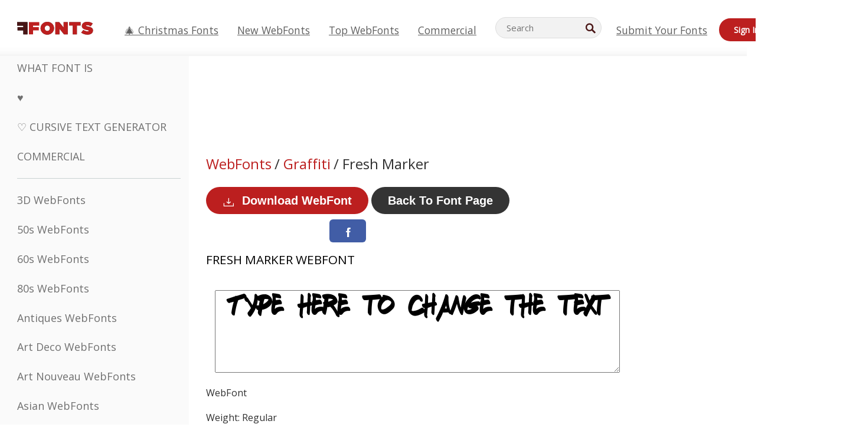

--- FILE ---
content_type: text/css
request_url: https://webfonts.ffonts.net/index.php?p=csss&id=58063,96,98,100,
body_size: 414
content:
@font-face {
font-family: 'Fresh-Marker';
src:     url('https://webfonts.ffonts.net/webfonts/F/R/Fresh-Marker/Fresh-Marker.ttf.woff') format('woff'),
    url('https://webfonts.ffonts.net/webfonts/F/R/Fresh-Marker/Fresh-Marker.ttf.eot'),
    url('https://webfonts.ffonts.net/webfonts/F/R/Fresh-Marker/Fresh-Marker.ttf.eot?#iefix') format('embedded-opentype');
font-weight: 400;
font-style: normal;
font-display: swap;
}
@font-face {
font-family: 'Mute-Fruit-Regular';
src:     url('https://webfonts.ffonts.net/webfonts/M/U/Mute-Fruit-Regular/Mute-Fruit-Regular.ttf.woff') format('woff'),
    url('https://webfonts.ffonts.net/webfonts/M/U/Mute-Fruit-Regular/Mute-Fruit-Regular.ttf.eot'),
    url('https://webfonts.ffonts.net/webfonts/M/U/Mute-Fruit-Regular/Mute-Fruit-Regular.ttf.eot?#iefix') format('embedded-opentype');
font-weight: 400;
font-style: normal;
font-display: swap;
}
@font-face {
font-family: 'Diner';
src:     url('https://webfonts.ffonts.net/webfonts/D/I/Diner/Diner.ttf.woff') format('woff'),
    url('https://webfonts.ffonts.net/webfonts/D/I/Diner/Diner.ttf.eot'),
    url('https://webfonts.ffonts.net/webfonts/D/I/Diner/Diner.ttf.eot?#iefix') format('embedded-opentype');
font-weight: 400;
font-style: normal;
font-display: swap;
}
@font-face {
font-family: 'Capacitor-Regular';
src:     url('https://webfonts.ffonts.net/webfonts/C/A/Capacitor-Regular/Capacitor-Regular.ttf.woff') format('woff'),
    url('https://webfonts.ffonts.net/webfonts/C/A/Capacitor-Regular/Capacitor-Regular.ttf.eot'),
    url('https://webfonts.ffonts.net/webfonts/C/A/Capacitor-Regular/Capacitor-Regular.ttf.eot?#iefix') format('embedded-opentype');
font-weight: 400;
font-style: normal;
font-display: swap;
}
.examplefontl {
  font-family: 'Fresh-Marker';
  color: black;
}
.examplefont {
  padding-bottom: 2em;
  overflow: hidden;
  text-align: center;
}
.examplefont div {
  float: left;
  border: 1px solid #ccc;
  text-align: center;
  width: 1.25em;
  height: 2em;
  margin-right: -1px;
  margin-bottom: -1px;
  font-size: 3.2em;
}
.examplefont div .defaultC {
  color: #ccc;
  font-family: arial, sans-serif;
  font-size: .4em;
  display: block;
}


--- FILE ---
content_type: text/plain;charset=UTF-8
request_url: https://c.pub.network/v2/c
body_size: -265
content:
0111620a-b09d-49df-a0dc-b17d40064a1d